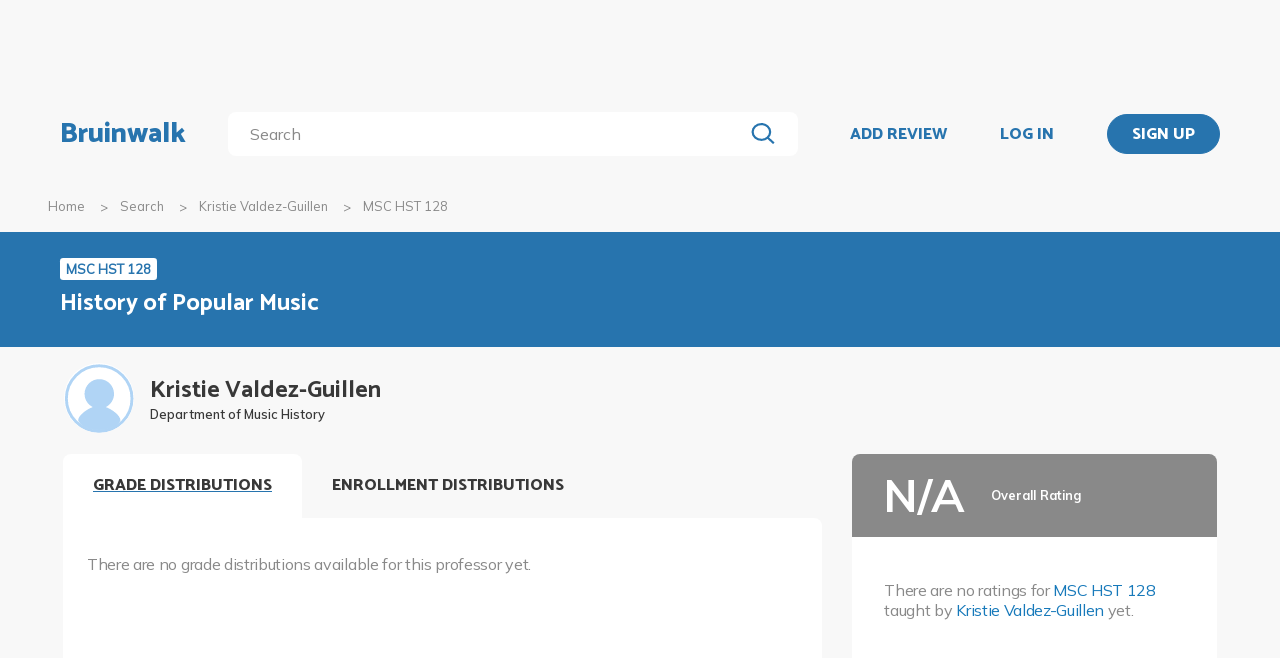

--- FILE ---
content_type: image/svg+xml
request_url: https://bruinwalk-assets.sfo3.cdn.digitaloceanspaces.com/static-production/img/bear_adblock.svg
body_size: 114958
content:
<svg width="115" height="139" viewBox="0 0 115 139" fill="none" xmlns="http://www.w3.org/2000/svg" xmlns:xlink="http://www.w3.org/1999/xlink">
<rect width="114.108" height="138.226" fill="url(#pattern0)"/>
<defs>
<pattern id="pattern0" patternContentUnits="objectBoundingBox" width="1" height="1">
<use xlink:href="#image0" transform="scale(0.00275938 0.0022779)"/>
</pattern>
<image id="image0" width="750" height="439" xlink:href="[data-uri]"/>
</defs>
</svg>
